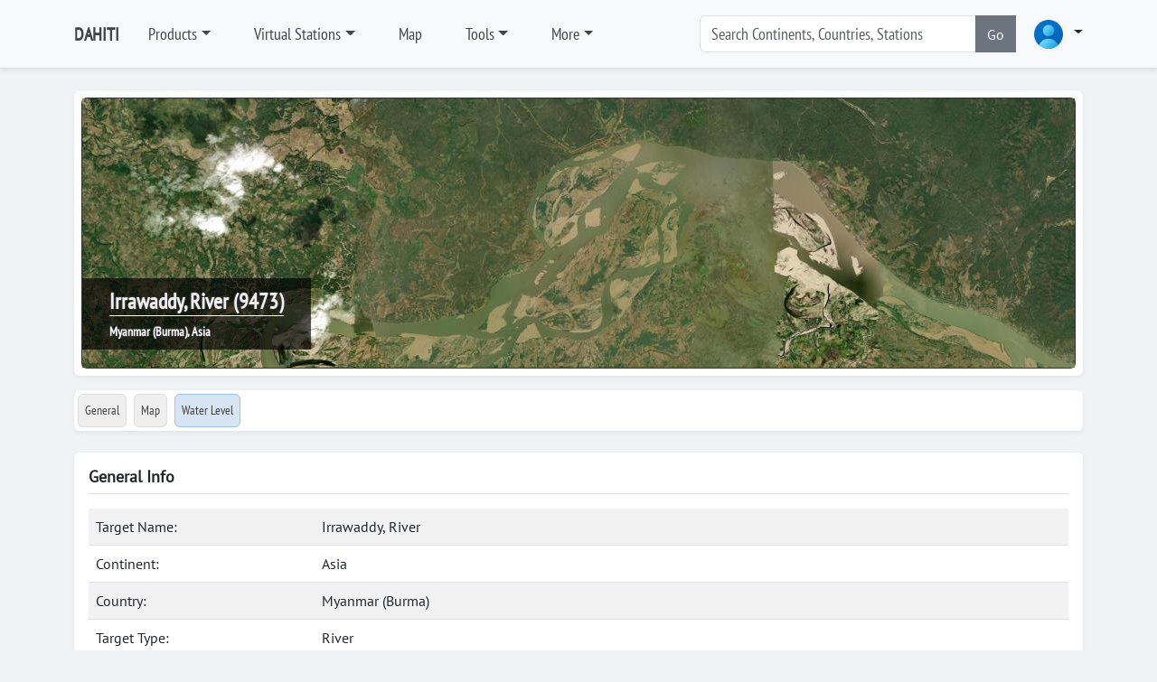

--- FILE ---
content_type: text/html; charset=utf-8
request_url: https://dahiti.dgfi.tum.de/en/9473/
body_size: 6213
content:





<!-- get profile image -->


<!-- load menu -->




<!DOCTYPE html>
<html class="h-100">
<head>
	<meta charset="utf-8">

	<title>Irrawaddy, River | General Info | Database for Hydrological Time Series of Inland Waters (DAHITI)</title>
		<meta charset="utf-8">
	<meta name="keywords" content="DAHITI water level time series altimetry multi mission topex poseidon jason1 jason2 ers1 ers2 envisat saral cryosat2 hy2a">
	<meta name="description" content="DAHITI - Database for Hydrological Time Series of Inland Waters (DAHITI) provides water level time series from multi-mission satellite altimetry">
	<meta name="robots" content="index,follow">
	<meta name="publisher" content="Deutsches Geodätisches Forschungsinstitut der Technischen Universität München (DGFI-TUM)">
	<meta name="author" content="Deutsches Geodätisches Forschungsinstitut der Technischen Universität München (DGFI-TUM)">	
	<meta name="generator" content="kss-node"/>
	<meta name="viewport" content="width=device-width, initial-scale=1.0"/>
	<!-- Styleguide Font - DO NOT DELETE --->

	<!-- Required meta tags -->
	<meta charset="utf-8">
	<meta name="viewport" content="width=device-width, initial-scale=1, shrink-to-fit=no">
	
	<script type="text/javascript" src="/media/libs/jquery/jquery-3.6.4.min.js"></script>

	<link rel="stylesheet" href="/media/libs/bootstrap/5.3.0/css/bootstrap.min.css">
	<script type="text/javascript" src="/media/libs/bootstrap/5.3.0/js/bootstrap.bundle.min.js"></script>
	<link rel="stylesheet" href="https://cdn.jsdelivr.net/npm/bootstrap-icons@1.10.3/font/bootstrap-icons.css">
	
	<link rel="stylesheet" href="/media/css/default_tum_v3.css">
	
	<script src="/media/libs/apex-charts/apexcharts.min.js"></script>
	
	<!-- Piwik -->
	<script type="text/javascript">
		var _paq = _paq || [];
		/* tracker methods like "setCustomDimension" should be called before "trackPageView" */
		_paq.push(['trackPageView']);
		_paq.push(['enableLinkTracking']);
		(function() {
			var u="https://www3.dgfi.tum.de/piwik/";
			_paq.push(['setTrackerUrl', u+'piwik.php']);
			_paq.push(['setSiteId', '11']);
			var d=document, g=d.createElement('script'), s=d.getElementsByTagName('script')[0];
			g.type='text/javascript'; g.async=true; g.defer=true; g.src=u+'piwik.js'; s.parentNode.insertBefore(g,s);
		})();
	</script>
	<!-- End Piwik Code -->
	
	<!-- Piwik Image Tracker-->
	<noscript><img src="https://www3.dgfi.tum.de/piwik/piwik.php?idsite=11&rec=1" style="border:0" alt="" /></noscript>
	<!-- End Piwik -->
	
</head>
<body class="d-flex flex-column h-100" style="background-color: #f0f3f5;">	
	
		<header class="p-3 mb-3 border-bottom bg-light shadow-sm" style="z-index:10">
			<div class="container ">
				<div class="d-flex flex-wrap align-items-center justify-content-center justify-content-lg-start">
					<a class="d-flex align-items-center mb-2 mb-lg-0 link-body-emphasis text-decoration-none me-3" href="/en/" style="font-family: 'PTSansNarrow'; font-weight: bold; font-size:20px; color:#444444;">DAHITI</a>
										
					<ul class="nav col-12 col-lg-auto me-lg-auto mb-2 justify-content-center mb-md-0">
						
							
								<li class="nav-item dropdown me-3">
									<a class="nav-link dropdown dropdown-toggle" href="/en/products/" data-bs-toggle="dropdown" aria-expanded="false" style="font-family: 'PTSansNarrow', sans-serif; font-size:18px; color:#444444;">Products</a>								
									<ul class="dropdown-menu shadow-sm">
										
											
												<li><a class="dropdown-item" href="/en/products/" style="font-family: 'PTSansNarrow', sans-serif; font-size:18px;">Products</a></li>
											
										
											
												<li><div class="dropdown-divider"></div></li>
											
										
											
												<li><a class="dropdown-item" href="/en/products/water-level-altimetry/" style="font-family: 'PTSansNarrow', sans-serif; font-size:18px;">Water Level (Altimetry)</a></li>
											
										
											
												<li><div class="dropdown-divider"></div></li>
											
										
											
												<li><a class="dropdown-item" href="/en/products/surface-area/" style="font-family: 'PTSansNarrow', sans-serif; font-size:18px;">Surface Area</a></li>
											
										
											
												<li><a class="dropdown-item" href="/en/products/water-occurrence-mask/" style="font-family: 'PTSansNarrow', sans-serif; font-size:18px;">Water Occurrence Mask</a></li>
											
										
											
												<li><a class="dropdown-item" href="/en/products/land-water-mask/" style="font-family: 'PTSansNarrow', sans-serif; font-size:18px;">Land Water Mask</a></li>
											
										
											
												<li><div class="dropdown-divider"></div></li>
											
										
											
												<li><a class="dropdown-item" href="/en/products/volume-variation/" style="font-family: 'PTSansNarrow', sans-serif; font-size:18px;">Volume Variation</a></li>
											
										
											
												<li><a class="dropdown-item" href="/en/products/hypsometry/" style="font-family: 'PTSansNarrow', sans-serif; font-size:18px;">Hypsometry</a></li>
											
										
											
												<li><a class="dropdown-item" href="/en/products/bathymetry/" style="font-family: 'PTSansNarrow', sans-serif; font-size:18px;">Bathymetry</a></li>
											
										
											
												<li><a class="dropdown-item" href="/en/products/water-level-hypsometry/" style="font-family: 'PTSansNarrow', sans-serif; font-size:18px;">Water Level (Hypsometry)</a></li>
											
										
											
												<li><div class="dropdown-divider"></div></li>
											
										
											
												<li><a class="dropdown-item" href="/en/products/water-surface-slope/" style="font-family: 'PTSansNarrow', sans-serif; font-size:18px;">Water Surface Slope</a></li>
											
										
											
												<li><div class="dropdown-divider"></div></li>
											
										
											
												<li><a class="dropdown-item" href="/en/products/river-tides/" style="font-family: 'PTSansNarrow', sans-serif; font-size:18px;">River Tides</a></li>
											
																			
									</ul>
								</li>
							
						
							
								<li class="nav-item dropdown me-3">
									<a class="nav-link dropdown dropdown-toggle" href="/en/virtual-stations/" data-bs-toggle="dropdown" aria-expanded="false" style="font-family: 'PTSansNarrow', sans-serif; font-size:18px; color:#444444;">Virtual Stations</a>								
									<ul class="dropdown-menu shadow-sm">
										
											
												<li><a class="dropdown-item" href="/en/virtual-stations/" style="font-family: 'PTSansNarrow', sans-serif; font-size:18px;">Countries</a></li>
											
										
											
												<li><div class="dropdown-divider"></div></li>
											
										
											
												<li><a class="dropdown-item" href="/en/virtual-stations/africa/" style="font-family: 'PTSansNarrow', sans-serif; font-size:18px;">Africa</a></li>
											
										
											
												<li><a class="dropdown-item" href="/en/virtual-stations/asia/" style="font-family: 'PTSansNarrow', sans-serif; font-size:18px;">Asia</a></li>
											
										
											
												<li><a class="dropdown-item" href="/en/virtual-stations/australia/" style="font-family: 'PTSansNarrow', sans-serif; font-size:18px;">Australia</a></li>
											
										
											
												<li><a class="dropdown-item" href="/en/virtual-stations/europe/" style="font-family: 'PTSansNarrow', sans-serif; font-size:18px;">Europe</a></li>
											
										
											
												<li><a class="dropdown-item" href="/en/virtual-stations/north-america/" style="font-family: 'PTSansNarrow', sans-serif; font-size:18px;">North America</a></li>
											
										
											
												<li><a class="dropdown-item" href="/en/virtual-stations/south-america/" style="font-family: 'PTSansNarrow', sans-serif; font-size:18px;">South America</a></li>
											
																			
									</ul>
								</li>
							
						
							
								<li class="nav-item me-3">
									<a class="nav-link" href="/en/map/" style="font-family: 'PTSansNarrow', sans-serif; font-size:18px; color:#444444;">Map</a>
								</li>
							
						
							
								<li class="nav-item dropdown me-3">
									<a class="nav-link dropdown dropdown-toggle" href="/en/tools/" data-bs-toggle="dropdown" aria-expanded="false" style="font-family: 'PTSansNarrow', sans-serif; font-size:18px; color:#444444;">Tools</a>								
									<ul class="dropdown-menu shadow-sm">
										
											
												<li><a class="dropdown-item" href="/en/api/doc/v2/" style="font-family: 'PTSansNarrow', sans-serif; font-size:18px;">API (Version 2)</a></li>
											
										
											
												<li><a class="dropdown-item" href="/en/tools/scripts/" style="font-family: 'PTSansNarrow', sans-serif; font-size:18px;">Scripts</a></li>
											
										
											
												<li><a class="dropdown-item" href="/en/tools/converter/" style="font-family: 'PTSansNarrow', sans-serif; font-size:18px;">Converter</a></li>
											
																			
									</ul>
								</li>
							
						
							
								<li class="nav-item dropdown me-3">
									<a class="nav-link dropdown dropdown-toggle" href="/en/" data-bs-toggle="dropdown" aria-expanded="false" style="font-family: 'PTSansNarrow', sans-serif; font-size:18px; color:#444444;">More</a>								
									<ul class="dropdown-menu shadow-sm">
										
											
												<li><a class="dropdown-item" href="/en/publications/" style="font-family: 'PTSansNarrow', sans-serif; font-size:18px;">Publications</a></li>
											
										
											
												<li><a class="dropdown-item" href="/en/projects-memberships-cooperations/" style="font-family: 'PTSansNarrow', sans-serif; font-size:18px;">Projects, Memberships, Cooperations, ...</a></li>
											
										
											
												<li><a class="dropdown-item" href="/en/frequently-asked-questions/" style="font-family: 'PTSansNarrow', sans-serif; font-size:18px;">FAQ</a></li>
											
										
											
												<li><a class="dropdown-item" href="/en/request-target/" style="font-family: 'PTSansNarrow', sans-serif; font-size:18px;">Lake/River not found?</a></li>
											
										
											
												<li><a class="dropdown-item" href="/en/links/" style="font-family: 'PTSansNarrow', sans-serif; font-size:18px;">Links</a></li>
											
																			
									</ul>
								</li>
							
						
					</ul>			
					
					<form class="col-12 col-lg-auto mb-3 mb-lg-0 me-lg-3" role="search" style="margin-right:30px; width:350px;">
						<div class="input-group"> <!--style="box-shadow: 10px 5px 5px #999999;"-->
							<input type="text" class="form-control" placeholder="Search Continents, Countries, Stations " list="list-search-items" id="input-search" aria-label="Search" style="font-family: 'PTSansNarrow', sans-serif; font-size:18px;"  autocomplete="off">
							<button class="btn btn-secondary" type="button" id="button-addon2" onclick='search()'>Go</button>
							<datalist id="list-search-items" style="font-size:30px;"></datalist>					
						</div>
					</form>	
					
					<div class="dropdown">
						<a class="nav-link dropdown dropdown-toggle" data-bs-toggle="dropdown" aria-expanded="false">
						<img src="/media/img/img_profile_default.png" alt="avatar" class="rounded-circle" style="height:40px;">
							<!--<img src="https://i.pravatar.cc/100" alt="avatar" class="rounded-circle" style="height:40px;">-->
						</a>
						<div class="dropdown-menu dropdown-menu-lg-end w-300">

							<div class="mb-3" style="text-align:center;">
								<img src="/media/img/img_profile_default.png" alt="avatar" class="rounded-circle" style="height:40px; margin-top: 20px;"><br>
								
									<span style="color: #444444; font-size: 12px; font-weight: bold; font-family: 'Open Sans', sans-serif;">Not logged in</span>
								
							</div>	
							
							<div class="dropdown-divider"></div>
							
							
								
								<form class="px-3 py-2" method="POST" action="/en/login/">
									<input type="hidden" name="csrfmiddlewaretoken" value="K2R4pFvOuja1u30vlwel7skmGgd0GzhMBx4KGYL8WkOLLUU5gU3n6T3A24NSn4Bk">
									
									<div class="mb-4" style="align: center">
										<label for="labelUsername" class="form-label" style="color: #444444; font-size: 15px; font-family: 'Open Sans', sans-serif;">Username</label>
										<input type="username" name="username" value='' class="form-control form-control-sm" id="username" placeholder="Username">
									</div>
									
									<div class="mb-3">
										<label for="labelPassword" class="form-label" style="color: #444444; font-size: 15px; font-family: 'Open Sans', sans-serif;">Password</label>
										<input type="password" name='password' value='' class="form-control form-control-sm" id="password" placeholder="Password">
									</div>
									
									<!--<div class="mb-3">
										<div class="form-check">
											<input type="checkbox" class="form-check-input" id="dropdownCheck">
											<label class="form-check-label" for="dropdownCheck">
												Remember me
											</label>
										</div>
									</div>-->
									
									<div class="btn-group">
										<button type="submit" class="btn btn-sm btn-primary" style="min-width: 250px;">Sign in</button>
									</div>
								</form>
								
								<div class="dropdown-divider"></div>

								<div class="px-3 py-2">
									<div class="btn-group">
										<button type="submit" class="btn btn-sm btn-primary" style="min-width: 250px;" onclick="location.href='/en/register/'">Register</button>
									</div>
								</div>
								
								<div class="dropdown-divider"></div>
								
								<div class="nav-item">
									<a href="/en/password/" data-rr-ui-event-key="#!" class="px-3 nav-link" style="font-size: 13px">
										<svg width="16" height="16" viewBox="0 0 24 24" fill="none" stroke="currentColor" stroke-width="2" stroke-linecap="round" stroke-linejoin="round" class="feather feather-user me-2 text-900"><g><path d="M20 21v-2a4 4 0 0 0-4-4H8a4 4 0 0 0-4 4v2"></path><circle cx="12" cy="7" r="4"></circle></g></svg>
										<span class="text-1000">Password forgotten</span>
									</a>
								</div>						
							
													
						</div>
					</div>
				
				</div>
			</div>
		</header>
  
	
	
	
		<!--<div class="container">	
			<div class="alert alert-warning" role="alert">
				<b>IMPORTANT</b>: The API (Version 1) is deprecated and will be deactivated on 1 July 2024. Please switch to the API (Version 2) which is described in detail <a href="/en/api/doc/v2/">here</a>.
			</div>			
		</div>-->
	
	
	
	
	
		
		<script src="/media/libs/openlayers/v7.3.0/dist/ol.js"></script>
		<link rel="stylesheet" href="/media/libs/openlayers/v7.3.0/ol.css">
		<script src="/media/libs/jquery/jquery-3.6.4.min.js"></script>
		<div class="container">
			<div class="my-2 p-2 bg-body rounded shadow-sm">
				<div id="carousel-image-header" class="carousel slide" data-bs-ride="carousel">
					<div class="carousel-inner">
						<div class="carousel-item active">
							<div id='ol-map-header' style="z-index:0; bottom: 0; width: 100%; height: 300px; border: 1px solid #333333; position: relative; background-color: #efefef;" class="rounded shadow-sm">				
								<div class="carousel-title" style="z-index:5;">									
									<span class="noselect" style="color: #efefef; font-weight: bold; font-family: 'PTSansNarrow'; font-size:24px;  text-shadow: -1px 0 #333333, 0 1px #333333, 1px 0 #333333, 0 -1px #333333; border-bottom: 1px solid #ffffff;" >Irrawaddy, River (9473)</span><br>
									<span class="noselect" style="font-size: 14px; color: #ffffff; font-weight: bold; font-family: 'PTSansNarrow'; text-shadow: -1px 0 #333333, 0 1px #333333, 1px 0 #333333, 0 -1px #333333;">Myanmar (Burma), Asia</span>
								</div>
							</div>
						</div>						
					</div>					
				</div>
			</div>		
		</div>
				
		<script>
			var longitude = parseFloat("96.5811")
			var latitude = parseFloat("24.3366")
			const map_header = new ol.Map({
			target: 'ol-map-header',
			renderer: 'webgl',				
				layers: [
					new ol.layer.Tile({
						source: new ol.source.XYZ({
								url: 'https://server.arcgisonline.com/ArcGIS/rest/services/World_Imagery/MapServer/tile/{z}/{y}/{x}'
							}),
						name: 'ArcGIS',
						/*source: new ol.source.BingMaps({
							key: 'Ams7QfgE5Opmhi4vewyYJt0v4BtKyYhqhTf5Cllnihkf9B4FKUtLtY5KSfbqNJBo',
							imagerySet: 'Aerial'
						}),
						name: 'Aerial',*/
						opacity: 1.0,
						visible: true		
					}),
				],
				view: new ol.View({
					projection: 'EPSG:3857',
					center: ol.proj.transform([longitude, latitude], 'EPSG:4326', 'EPSG:3857'),
					constrainResolution: true,
					zoom: 15,
				}),
				controls: [],
				interactions: []
				/*controls: ol.control.defaults({
					zoom: false,
					attribution: false
				})*/	
			});
			var min_lat = parseFloat("24.2987869017321")
			var max_lat = parseFloat("24.377828880040788")			
			var dlat = max_lat - min_lat		
			if (dlat < 0.025){
				map_header.getView().setZoom(14);
			}else if (dlat < 0.05){
				map_header.getView().setZoom(13);
			}else if (dlat < 0.10){
				map_header.getView().setZoom(12);
			}else if (dlat < 0.20){
				map_header.getView().setZoom(11);
			}else if (dlat < 0.40){
				map_header.getView().setZoom(10);
			}else if (dlat < 0.80){
				map_header.getView().setZoom(9);
			}else if (dlat < 1.60){
				map_header.getView().setZoom(8);
			}else if (dlat < 3.20){
				map_header.getView().setZoom(7);
			}else{
				map_header.getView().setZoom(6);
			}
			
		</script>		
	
	
	
		<nav class="navbar">
			<div class="container">
				<div class="d-flex flex-wrap align-items-center justify-content-left justify-content-xxl-start bg-body w-100 rounded shadow-sm">
					<ul class="nav col-12 col-xxl-auto me-lg-auto mb-2 justify-content-left mb-md-0">			
						<li class="nav-item p-1">
							<a class="nav-link rounded" href="/en/9473/" style="padding: 7px; font-family: 'PTSansNarrow', sans-serif; font-size:14px; background-color:#efefef; color:#444444; border: 1px solid #dddddd;">General</a>
						</li>
						<li class="nav-item p-1">
							<a class="nav-link rounded" href="/en/9473/map/" style="padding: 7px; font-family: 'PTSansNarrow', sans-serif; font-size:14px; background-color:#efefef; color:#444444;border: 1px solid #dddddd;">Map</a>
						</li>
												
						
							<li class="nav-item p-1">
								<a class="nav-link rounded" href="/en/9473/water-level-altimetry/" title="Water Level" style="padding: 7px; padding: 7px; font-family: 'PTSansNarrow', sans-serif; font-size:14px; color:#444444; background-color: #D7E4F4; border: 1px solid #9cc1ee;">Water Level
								</a>
							</li>
														
		
						
							<!--<a class="nav-link rounded" style="padding: 7px; font-family: 'PTSansNarrow', sans-serif; font-size:14px; color:#999999; border: 1px solid #dddddd;"disabled>Surface Area</a>-->	
														
			
						
							<!--<a class="nav-link rounded" style="padding: 7px; font-family: 'PTSansNarrow', sans-serif; font-size:14px; color:#999999; border: 1px solid #dddddd;" disabled>Water Occurrence Mask</a>-->	
														
			
						
							<!--<a class="nav-link rounded" style="padding: 7px; font-family: 'PTSansNarrow', sans-serif; font-size:14px; color:#999999; border: 1px solid #dddddd;" disabled>Land-Water Mask</a>-->	
														
				
						
							<!--<a class="nav-link rounded" style="padding: 7px; font-family: 'PTSansNarrow', sans-serif; font-size:14px; color:#999999; border: 1px solid #dddddd;" disabled>Volume Variation</a>-->	
														
					
						
							<!--<a class="nav-link rounded" style="padding: 7px; font-family: 'PTSansNarrow', sans-serif; font-size:14px; color:#999999; border: 1px solid #dddddd;" disabled>Hypsometry</a>-->	
														
					
						
							<!--<a class="nav-link rounded" style="padding: 7px; font-family: 'PTSansNarrow', sans-serif; font-size:14px; color:#999999; border: 1px solid #dddddd;" disabled>Bathymetry</a>-->	
														
					
						
							<!--<a class="nav-link rounded" style="padding: 7px; font-family: 'PTSansNarrow', sans-serif; font-size:14px; color:#999999; border: 1px solid #dddddd;" disabled>Water Level (Hypsometry)</a>-->	
														
					
						
							<!--<a class="nav-link rounded" style="padding: 7px; font-family: 'PTSansNarrow', sans-serif; font-size:14px; color:#999999; border: 1px solid #dddddd;" disabled>Discharge</a>-->							
														
					
					
						
							<!--<a class="nav-link rounded" style="padding: 7px; font-family: 'PTSansNarrow', sans-serif; font-size:14px; color:#999999; border: 1px solid #dddddd;" disabled>Water Surface Slope</a>-->
														
					
					</ul>
				</div>
			</div>
		</nav>
		

		
	
	

	<div class="container">
		<div class="my-3 p-3 bg-body rounded shadow-sm">
			<h6 class="border-bottom pb-2 mb-0">General Info</h6>
		
			<div class="text-muted pt-3">

				<table class="table table-striped">
				<tr>
					<td style='width: 250px;'>Target Name:</td>
					<td>Irrawaddy, River</td>			
				</tr>
				
					<tr>
						<td>Continent:</td>
						<td>Asia</td>			
					</tr>
				
				
					<tr>
						<td>Country:</td>
						<td>Myanmar (Burma) </td>			
					</tr>
				
				
					<tr>
						<td>Target Type:</td>
						<td>River</td>			
					</tr>
				
				
				<tr>
					<td>Longitude:</td>
					<td>96.5811 °E</td>			
				</tr>
				<tr>
					<td>Latitude:</td>
					<td>24.3366 °N</td>			
				</tr>
				<tr>
					<td>DAHITI-ID:</td>
					<td>9473</td>			
				</tr>
				</table>

				<h5>Water Level from Satellite Altimetry</h5>
								
					
						<table class="table table-striped">
						<tr>
							<td style='width: 250px;'>Period:</td>
							<td>2002-06-14 15:18:17 - 2016-05-08 23:20:46</td>			
						</tr>
						<tr>
							<td>Data Points:</td>
							<td>87</td>			
						</tr>
						<tr>
							<td>Min./Max./Avg. Height:</td>
							<td>92.131 m / 97.896 m / 94.439 m</td>	
						</tr>
						<tr>
							<td>Height Variations:</td>
							<td>5.765 m</td>			
						</tr>
						<tr>
							<td>Last Update:</td>
							<td>2025-05-20 13:02:30</td>			
						</tr>
						<tr>
							<td>Software-Version:</td>
							<td>8.0</td>			
						</tr>
						</table>
					
				
				
				<h5>Surface Area from Optical Imagery</h5>
				
					<table class="table table-striped">
					<tr>
						<td>No data available</td>			
					</tr>
					</table>	
				
				
				
				
									
					<h5>River Discharge from Satellite Altimetry and Optical Imagery</h5>
					
						<table class="table table-striped">
						<tr>
							<td>No data available</td>			
						</tr>
						</table>	
										
									
				
			</div>
		</div>
	</div>
	
			
	
	
		<footer class="footer mt-auto py-3" style="background-color: #ededed; border-top: 1px solid #ccc;">
			<div class="container">
				<!--<div class="row">
					<hr>
				</div>-->
	<!--			<div class="row" style="text-align: center;">
					<span style="font-family: 'RobotoRegular'; font-size:14px; color: #666666;">&copy; Deutsches&nbsp;Geodätisches&nbsp;Forschungsinsitut&nbsp;| Technische&nbsp;University&nbsp;Munich (DGFI-TUM)</span>
				</div>-->
				<div class="row mt-3">
					<div class="col-1" style="text-align:right;"><img src="/media/img/tum_logo.png" style="width: 50px; margin-top: 5px;"></img></div>
					<div class="col-5" style="font-family: 'PTSansNarrow'; font-size:14px; font-weight:bold; color: #666666;">Database for Hydrological Time Series of Inland Waters (DAHITI)<br><a href="https://dgfi.tum.de" target="blank" style="color: #666666; text-decoration: none;">Deutsches Geodätisches Forschungsinstitut</a><br><a href="https://www.tum.de" target="blank" style="color: #666666; text-decoration: none;">Technische Universität München</a></div>				
					<div class="col-3" style="font-family: 'PTSansNarrow'; font-size:14px; font-weight:bold; color: #666666;">80333 München<br>Arcisstr.21<br>Tel. +49 (89) 289-23746</div>	
					<div class="col-3" style="font-family: 'PTSansNarrow'; font-size:14px; font-weight:bold; color: #666666;">Contact:<br><a href="http://www.dgfi.tum.de/en/staff/schwatke-christian/" target="blank">Christian Schwatke</a><br>christian.schwatke@tum.de</div>	
				</div>
				<div class="row mt-4">
					<hr>
				</div>
				<div class="row">
					<div class="col mb-1" style="color: #dddddd;">					
						<a class="footer-nav-item" href="https://dahiti.dgfi.tum.de/en/privacy-policy/" style="font-family: 'PTSansNarrow'; font-weight: bold; font-size:12px; color: #666666; margin-right:10px;">Privacy Policy</a>
						<a class="footer-nav-item" href="https://dahiti.dgfi.tum.de/en/imprint/" style="font-family: 'PTSansNarrow'; font-weight: bold; font-size:12px; color: #666666;">Imprint</a>					
					</div>			
					<div class="col" style="text-align: right;">
						<a class="footer-nav-item" href="https://de-de.facebook.com/dgfitum/" style="color: #666666; margin-right: 10px;"><i class="bi bi-facebook" title="Facebook"></i></a>
						<a class="footer-nav-item" href="https://www.linkedin.com/company/dgfi-tum/" style="color: #666666; margin-right: 10px;"><i class="bi bi-linkedin" title="LinkedIn"></i></a>
						<a class="footer-nav-item" href="https://twitter.com/dgfitum" style="color: #666666;"><i class="bi bi-twitter" title="Twitter"></i></a>					
					</div>				
				</div>
				
			</div>		
		</footer>	
	
	
	<script>
		
		var search_items;
		
		function search(){
			search_key = document.querySelector('#input-search').value;
			console.log('searching ... '+search_key);		
			if (search_key in search_items['continents']){
				window.location.replace(search_items['continents'][search_key]);
			}else if (search_key in search_items['countries']){
				window.location.replace(search_items['countries'][search_key]);
			}else if (search_key in search_items['targets']){
				window.location.replace(search_items['targets'][search_key]);
			}else{
				alert('No results found!')
			}
		}

		$.ajax({		
			type: "GET",
			url:  "/en/search/init-autocomplete/",
			success: function(json_data) {												
				
				search_items = json_data;
				
				// continents
				for (var key in json_data['continents']){
					var opt = document.createElement('option');	
					//opt.classList.add("dropdown-item");			
					opt.value = key
					opt.innerHTML = key
					document.getElementById('list-search-items').appendChild(opt);		
				}

				// countries
				for (var key in json_data['countries']){
					var opt = document.createElement('option');				
					opt.value = key
					opt.innerHTML = key
					document.getElementById('list-search-items').appendChild(opt);		
				}
				
				// targets
				for (var key in json_data['targets']){
					var opt = document.createElement('option');				
					opt.value = key
					opt.innerHTML = key
					document.getElementById('list-search-items').appendChild(opt);		
				}
				
			}
		});	
	</script>
</body>
</html>
